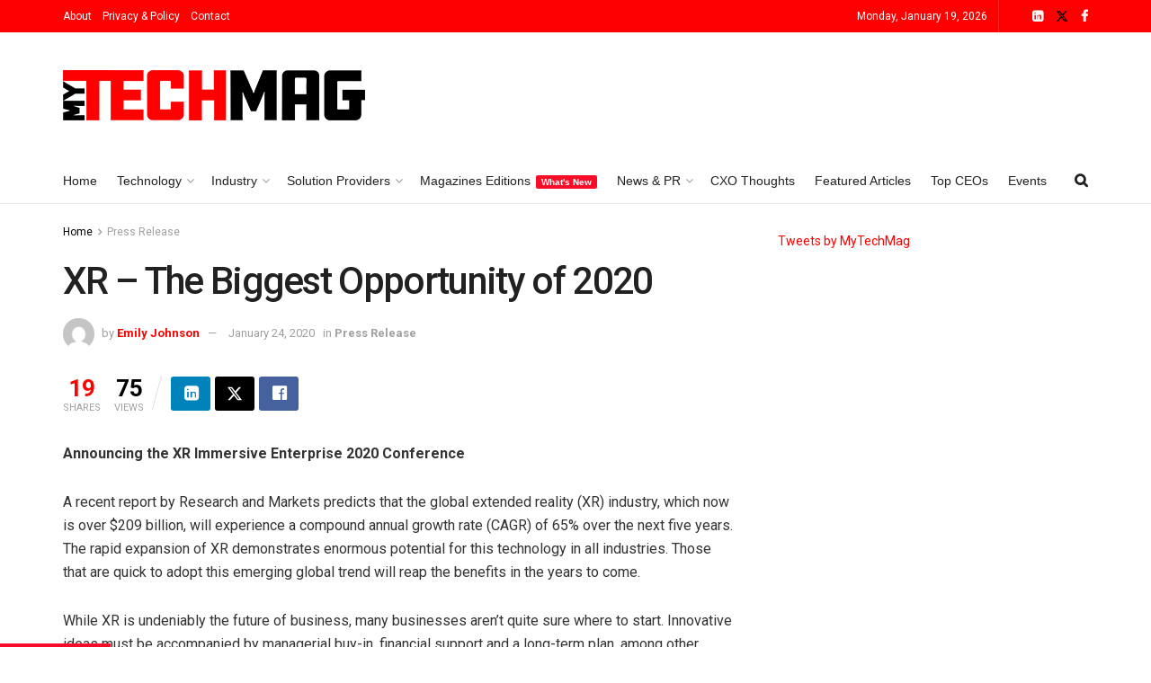

--- FILE ---
content_type: text/css
request_url: https://www.mytechmag.com/wp-content/themes/jnews-child/style.css?ver=1.0.0
body_size: 812
content:
/*
Theme Name: JNews - Child Theme
Version: 1.0.0
Theme URI: http://themeforest.net/?ref=jegtheme
Description: A basic starter child theme for customization purpose of JNews theme.
Author: Jegtheme
Author URI: http://themeforest.net/user/jegtheme?ref=jegtheme
Template: jnews
License: GPLv2 or later
License URI: http://www.gnu.org/licenses/gpl-2.0.html
*/

/* ------------------------------------------------------------------------- *
 *  Theme customization starts here
/* ------------------------------------------------------------------------- */
.jeg_main_content .mc4wp-form {
    padding: 0;
    margin-bottom: 0;
    border: 0px;
}



.newsletter_form {
    text-align: center;
    /*background: linear-gradient(45deg, #ff0000, transparent);*/
	background-image: linear-gradient(to right top, #ff0000, #ff4539, #ff6960, #ff8884, #fba5a5);
	width: 100%;
}

.newsletter_form h2{
    color: white;
    padding-top: 20px;
}
.newsletter_form h4{
	color:white;
}
.subsc-form{
	display: inline-flex;
	flex-wrap: nowrap;
}
.subsc-form span{
	padding-bottom: 30px; 
	padding-top: 30px; 
	padding-left: 5px;

	
}
.subsc-form input:first-child{
	margin-right: 20px; 
	padding-right:20px; 
	border-radius: 5px;
	
	
}
.subsc-form input:nth-child(2) {
	border-radius: 5px;
	
}

.subscribe {
	background-color: white;
	
border: 1px solid red;
padding:20px;
	border-radius: 5px;
}

/* .entry-content input:not([type=submit]) {
    width: 100%;
} */

/*TO PLACE FEATURED IMAGES IN CENTER POSITION*/
.featured-image {
    text-align: center;
}

/*subscribe magazine form css*/
.mtm-subs-form-css {
    background-color: #fbffff;
    border: 1px solid #ff0000;
    padding: 20px;
    border-radius: 9px;
    margin: 15px;
}
.mtm-subs-form-css input {
    background: #ffffff;
    color: black;
    font-family: roboto, "Open Sans", sans-serif;
    font-style: normal;
    border-radius: 5px;
    border-color: red;
    margin-bottom: 20px;
    font-family: FontAwesome !important;
}
.mtm-subs-form-css input.wpcf7-form-control.has-spinner.wpcf7-submit {
    background-color: red;
    width: 100%;
    text-align: center;
    text-transform: uppercase;
    font-family: FontAwesome !important;
    border-radius: 5px;
    color: white;
	margin-bottom: 0px;
}
p.author_desc {
    background: #ccc;
    padding: 10px;
    border-radius: 5px;
}

/*To Capitalize Text in The Main Menu*/

.jeg_main_menu > li > a {
    text-transform: capitalize;
}

/*to hide the caption in magazine showcase in landing page right side-top*/
.jeg_slider_type_5 .jeg_slide_caption {
   display:inline-block;
}

.jeg_bottombar.jeg_navbar.jeg_container.jeg_navbar_wrapper.jeg_navbar_normal.jeg_navbar_normal
{
z-index:99
}

.mtm-tbl table, th, td{
	border:1px solid #dcdcdc !important;
	border-collapse:collapse !important;
}

.chk-box p{
	text-align: center;
}